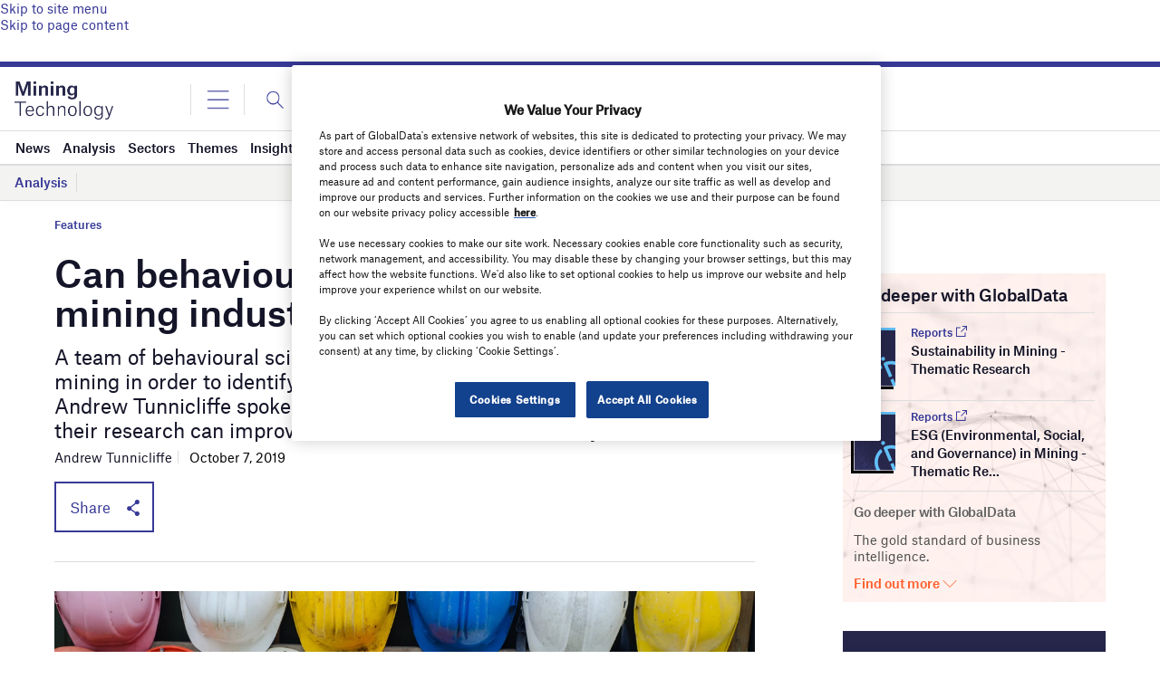

--- FILE ---
content_type: text/html; charset=utf-8
request_url: https://www.google.com/recaptcha/api2/anchor?ar=1&k=6LcqBjQUAAAAAOm0OoVcGhdeuwRaYeG44rfzGqtv&co=aHR0cHM6Ly93d3cubWluaW5nLXRlY2hub2xvZ3kuY29tOjQ0Mw..&hl=en&v=PoyoqOPhxBO7pBk68S4YbpHZ&size=normal&anchor-ms=20000&execute-ms=30000&cb=l9ngvrvyy2r8
body_size: 49197
content:
<!DOCTYPE HTML><html dir="ltr" lang="en"><head><meta http-equiv="Content-Type" content="text/html; charset=UTF-8">
<meta http-equiv="X-UA-Compatible" content="IE=edge">
<title>reCAPTCHA</title>
<style type="text/css">
/* cyrillic-ext */
@font-face {
  font-family: 'Roboto';
  font-style: normal;
  font-weight: 400;
  font-stretch: 100%;
  src: url(//fonts.gstatic.com/s/roboto/v48/KFO7CnqEu92Fr1ME7kSn66aGLdTylUAMa3GUBHMdazTgWw.woff2) format('woff2');
  unicode-range: U+0460-052F, U+1C80-1C8A, U+20B4, U+2DE0-2DFF, U+A640-A69F, U+FE2E-FE2F;
}
/* cyrillic */
@font-face {
  font-family: 'Roboto';
  font-style: normal;
  font-weight: 400;
  font-stretch: 100%;
  src: url(//fonts.gstatic.com/s/roboto/v48/KFO7CnqEu92Fr1ME7kSn66aGLdTylUAMa3iUBHMdazTgWw.woff2) format('woff2');
  unicode-range: U+0301, U+0400-045F, U+0490-0491, U+04B0-04B1, U+2116;
}
/* greek-ext */
@font-face {
  font-family: 'Roboto';
  font-style: normal;
  font-weight: 400;
  font-stretch: 100%;
  src: url(//fonts.gstatic.com/s/roboto/v48/KFO7CnqEu92Fr1ME7kSn66aGLdTylUAMa3CUBHMdazTgWw.woff2) format('woff2');
  unicode-range: U+1F00-1FFF;
}
/* greek */
@font-face {
  font-family: 'Roboto';
  font-style: normal;
  font-weight: 400;
  font-stretch: 100%;
  src: url(//fonts.gstatic.com/s/roboto/v48/KFO7CnqEu92Fr1ME7kSn66aGLdTylUAMa3-UBHMdazTgWw.woff2) format('woff2');
  unicode-range: U+0370-0377, U+037A-037F, U+0384-038A, U+038C, U+038E-03A1, U+03A3-03FF;
}
/* math */
@font-face {
  font-family: 'Roboto';
  font-style: normal;
  font-weight: 400;
  font-stretch: 100%;
  src: url(//fonts.gstatic.com/s/roboto/v48/KFO7CnqEu92Fr1ME7kSn66aGLdTylUAMawCUBHMdazTgWw.woff2) format('woff2');
  unicode-range: U+0302-0303, U+0305, U+0307-0308, U+0310, U+0312, U+0315, U+031A, U+0326-0327, U+032C, U+032F-0330, U+0332-0333, U+0338, U+033A, U+0346, U+034D, U+0391-03A1, U+03A3-03A9, U+03B1-03C9, U+03D1, U+03D5-03D6, U+03F0-03F1, U+03F4-03F5, U+2016-2017, U+2034-2038, U+203C, U+2040, U+2043, U+2047, U+2050, U+2057, U+205F, U+2070-2071, U+2074-208E, U+2090-209C, U+20D0-20DC, U+20E1, U+20E5-20EF, U+2100-2112, U+2114-2115, U+2117-2121, U+2123-214F, U+2190, U+2192, U+2194-21AE, U+21B0-21E5, U+21F1-21F2, U+21F4-2211, U+2213-2214, U+2216-22FF, U+2308-230B, U+2310, U+2319, U+231C-2321, U+2336-237A, U+237C, U+2395, U+239B-23B7, U+23D0, U+23DC-23E1, U+2474-2475, U+25AF, U+25B3, U+25B7, U+25BD, U+25C1, U+25CA, U+25CC, U+25FB, U+266D-266F, U+27C0-27FF, U+2900-2AFF, U+2B0E-2B11, U+2B30-2B4C, U+2BFE, U+3030, U+FF5B, U+FF5D, U+1D400-1D7FF, U+1EE00-1EEFF;
}
/* symbols */
@font-face {
  font-family: 'Roboto';
  font-style: normal;
  font-weight: 400;
  font-stretch: 100%;
  src: url(//fonts.gstatic.com/s/roboto/v48/KFO7CnqEu92Fr1ME7kSn66aGLdTylUAMaxKUBHMdazTgWw.woff2) format('woff2');
  unicode-range: U+0001-000C, U+000E-001F, U+007F-009F, U+20DD-20E0, U+20E2-20E4, U+2150-218F, U+2190, U+2192, U+2194-2199, U+21AF, U+21E6-21F0, U+21F3, U+2218-2219, U+2299, U+22C4-22C6, U+2300-243F, U+2440-244A, U+2460-24FF, U+25A0-27BF, U+2800-28FF, U+2921-2922, U+2981, U+29BF, U+29EB, U+2B00-2BFF, U+4DC0-4DFF, U+FFF9-FFFB, U+10140-1018E, U+10190-1019C, U+101A0, U+101D0-101FD, U+102E0-102FB, U+10E60-10E7E, U+1D2C0-1D2D3, U+1D2E0-1D37F, U+1F000-1F0FF, U+1F100-1F1AD, U+1F1E6-1F1FF, U+1F30D-1F30F, U+1F315, U+1F31C, U+1F31E, U+1F320-1F32C, U+1F336, U+1F378, U+1F37D, U+1F382, U+1F393-1F39F, U+1F3A7-1F3A8, U+1F3AC-1F3AF, U+1F3C2, U+1F3C4-1F3C6, U+1F3CA-1F3CE, U+1F3D4-1F3E0, U+1F3ED, U+1F3F1-1F3F3, U+1F3F5-1F3F7, U+1F408, U+1F415, U+1F41F, U+1F426, U+1F43F, U+1F441-1F442, U+1F444, U+1F446-1F449, U+1F44C-1F44E, U+1F453, U+1F46A, U+1F47D, U+1F4A3, U+1F4B0, U+1F4B3, U+1F4B9, U+1F4BB, U+1F4BF, U+1F4C8-1F4CB, U+1F4D6, U+1F4DA, U+1F4DF, U+1F4E3-1F4E6, U+1F4EA-1F4ED, U+1F4F7, U+1F4F9-1F4FB, U+1F4FD-1F4FE, U+1F503, U+1F507-1F50B, U+1F50D, U+1F512-1F513, U+1F53E-1F54A, U+1F54F-1F5FA, U+1F610, U+1F650-1F67F, U+1F687, U+1F68D, U+1F691, U+1F694, U+1F698, U+1F6AD, U+1F6B2, U+1F6B9-1F6BA, U+1F6BC, U+1F6C6-1F6CF, U+1F6D3-1F6D7, U+1F6E0-1F6EA, U+1F6F0-1F6F3, U+1F6F7-1F6FC, U+1F700-1F7FF, U+1F800-1F80B, U+1F810-1F847, U+1F850-1F859, U+1F860-1F887, U+1F890-1F8AD, U+1F8B0-1F8BB, U+1F8C0-1F8C1, U+1F900-1F90B, U+1F93B, U+1F946, U+1F984, U+1F996, U+1F9E9, U+1FA00-1FA6F, U+1FA70-1FA7C, U+1FA80-1FA89, U+1FA8F-1FAC6, U+1FACE-1FADC, U+1FADF-1FAE9, U+1FAF0-1FAF8, U+1FB00-1FBFF;
}
/* vietnamese */
@font-face {
  font-family: 'Roboto';
  font-style: normal;
  font-weight: 400;
  font-stretch: 100%;
  src: url(//fonts.gstatic.com/s/roboto/v48/KFO7CnqEu92Fr1ME7kSn66aGLdTylUAMa3OUBHMdazTgWw.woff2) format('woff2');
  unicode-range: U+0102-0103, U+0110-0111, U+0128-0129, U+0168-0169, U+01A0-01A1, U+01AF-01B0, U+0300-0301, U+0303-0304, U+0308-0309, U+0323, U+0329, U+1EA0-1EF9, U+20AB;
}
/* latin-ext */
@font-face {
  font-family: 'Roboto';
  font-style: normal;
  font-weight: 400;
  font-stretch: 100%;
  src: url(//fonts.gstatic.com/s/roboto/v48/KFO7CnqEu92Fr1ME7kSn66aGLdTylUAMa3KUBHMdazTgWw.woff2) format('woff2');
  unicode-range: U+0100-02BA, U+02BD-02C5, U+02C7-02CC, U+02CE-02D7, U+02DD-02FF, U+0304, U+0308, U+0329, U+1D00-1DBF, U+1E00-1E9F, U+1EF2-1EFF, U+2020, U+20A0-20AB, U+20AD-20C0, U+2113, U+2C60-2C7F, U+A720-A7FF;
}
/* latin */
@font-face {
  font-family: 'Roboto';
  font-style: normal;
  font-weight: 400;
  font-stretch: 100%;
  src: url(//fonts.gstatic.com/s/roboto/v48/KFO7CnqEu92Fr1ME7kSn66aGLdTylUAMa3yUBHMdazQ.woff2) format('woff2');
  unicode-range: U+0000-00FF, U+0131, U+0152-0153, U+02BB-02BC, U+02C6, U+02DA, U+02DC, U+0304, U+0308, U+0329, U+2000-206F, U+20AC, U+2122, U+2191, U+2193, U+2212, U+2215, U+FEFF, U+FFFD;
}
/* cyrillic-ext */
@font-face {
  font-family: 'Roboto';
  font-style: normal;
  font-weight: 500;
  font-stretch: 100%;
  src: url(//fonts.gstatic.com/s/roboto/v48/KFO7CnqEu92Fr1ME7kSn66aGLdTylUAMa3GUBHMdazTgWw.woff2) format('woff2');
  unicode-range: U+0460-052F, U+1C80-1C8A, U+20B4, U+2DE0-2DFF, U+A640-A69F, U+FE2E-FE2F;
}
/* cyrillic */
@font-face {
  font-family: 'Roboto';
  font-style: normal;
  font-weight: 500;
  font-stretch: 100%;
  src: url(//fonts.gstatic.com/s/roboto/v48/KFO7CnqEu92Fr1ME7kSn66aGLdTylUAMa3iUBHMdazTgWw.woff2) format('woff2');
  unicode-range: U+0301, U+0400-045F, U+0490-0491, U+04B0-04B1, U+2116;
}
/* greek-ext */
@font-face {
  font-family: 'Roboto';
  font-style: normal;
  font-weight: 500;
  font-stretch: 100%;
  src: url(//fonts.gstatic.com/s/roboto/v48/KFO7CnqEu92Fr1ME7kSn66aGLdTylUAMa3CUBHMdazTgWw.woff2) format('woff2');
  unicode-range: U+1F00-1FFF;
}
/* greek */
@font-face {
  font-family: 'Roboto';
  font-style: normal;
  font-weight: 500;
  font-stretch: 100%;
  src: url(//fonts.gstatic.com/s/roboto/v48/KFO7CnqEu92Fr1ME7kSn66aGLdTylUAMa3-UBHMdazTgWw.woff2) format('woff2');
  unicode-range: U+0370-0377, U+037A-037F, U+0384-038A, U+038C, U+038E-03A1, U+03A3-03FF;
}
/* math */
@font-face {
  font-family: 'Roboto';
  font-style: normal;
  font-weight: 500;
  font-stretch: 100%;
  src: url(//fonts.gstatic.com/s/roboto/v48/KFO7CnqEu92Fr1ME7kSn66aGLdTylUAMawCUBHMdazTgWw.woff2) format('woff2');
  unicode-range: U+0302-0303, U+0305, U+0307-0308, U+0310, U+0312, U+0315, U+031A, U+0326-0327, U+032C, U+032F-0330, U+0332-0333, U+0338, U+033A, U+0346, U+034D, U+0391-03A1, U+03A3-03A9, U+03B1-03C9, U+03D1, U+03D5-03D6, U+03F0-03F1, U+03F4-03F5, U+2016-2017, U+2034-2038, U+203C, U+2040, U+2043, U+2047, U+2050, U+2057, U+205F, U+2070-2071, U+2074-208E, U+2090-209C, U+20D0-20DC, U+20E1, U+20E5-20EF, U+2100-2112, U+2114-2115, U+2117-2121, U+2123-214F, U+2190, U+2192, U+2194-21AE, U+21B0-21E5, U+21F1-21F2, U+21F4-2211, U+2213-2214, U+2216-22FF, U+2308-230B, U+2310, U+2319, U+231C-2321, U+2336-237A, U+237C, U+2395, U+239B-23B7, U+23D0, U+23DC-23E1, U+2474-2475, U+25AF, U+25B3, U+25B7, U+25BD, U+25C1, U+25CA, U+25CC, U+25FB, U+266D-266F, U+27C0-27FF, U+2900-2AFF, U+2B0E-2B11, U+2B30-2B4C, U+2BFE, U+3030, U+FF5B, U+FF5D, U+1D400-1D7FF, U+1EE00-1EEFF;
}
/* symbols */
@font-face {
  font-family: 'Roboto';
  font-style: normal;
  font-weight: 500;
  font-stretch: 100%;
  src: url(//fonts.gstatic.com/s/roboto/v48/KFO7CnqEu92Fr1ME7kSn66aGLdTylUAMaxKUBHMdazTgWw.woff2) format('woff2');
  unicode-range: U+0001-000C, U+000E-001F, U+007F-009F, U+20DD-20E0, U+20E2-20E4, U+2150-218F, U+2190, U+2192, U+2194-2199, U+21AF, U+21E6-21F0, U+21F3, U+2218-2219, U+2299, U+22C4-22C6, U+2300-243F, U+2440-244A, U+2460-24FF, U+25A0-27BF, U+2800-28FF, U+2921-2922, U+2981, U+29BF, U+29EB, U+2B00-2BFF, U+4DC0-4DFF, U+FFF9-FFFB, U+10140-1018E, U+10190-1019C, U+101A0, U+101D0-101FD, U+102E0-102FB, U+10E60-10E7E, U+1D2C0-1D2D3, U+1D2E0-1D37F, U+1F000-1F0FF, U+1F100-1F1AD, U+1F1E6-1F1FF, U+1F30D-1F30F, U+1F315, U+1F31C, U+1F31E, U+1F320-1F32C, U+1F336, U+1F378, U+1F37D, U+1F382, U+1F393-1F39F, U+1F3A7-1F3A8, U+1F3AC-1F3AF, U+1F3C2, U+1F3C4-1F3C6, U+1F3CA-1F3CE, U+1F3D4-1F3E0, U+1F3ED, U+1F3F1-1F3F3, U+1F3F5-1F3F7, U+1F408, U+1F415, U+1F41F, U+1F426, U+1F43F, U+1F441-1F442, U+1F444, U+1F446-1F449, U+1F44C-1F44E, U+1F453, U+1F46A, U+1F47D, U+1F4A3, U+1F4B0, U+1F4B3, U+1F4B9, U+1F4BB, U+1F4BF, U+1F4C8-1F4CB, U+1F4D6, U+1F4DA, U+1F4DF, U+1F4E3-1F4E6, U+1F4EA-1F4ED, U+1F4F7, U+1F4F9-1F4FB, U+1F4FD-1F4FE, U+1F503, U+1F507-1F50B, U+1F50D, U+1F512-1F513, U+1F53E-1F54A, U+1F54F-1F5FA, U+1F610, U+1F650-1F67F, U+1F687, U+1F68D, U+1F691, U+1F694, U+1F698, U+1F6AD, U+1F6B2, U+1F6B9-1F6BA, U+1F6BC, U+1F6C6-1F6CF, U+1F6D3-1F6D7, U+1F6E0-1F6EA, U+1F6F0-1F6F3, U+1F6F7-1F6FC, U+1F700-1F7FF, U+1F800-1F80B, U+1F810-1F847, U+1F850-1F859, U+1F860-1F887, U+1F890-1F8AD, U+1F8B0-1F8BB, U+1F8C0-1F8C1, U+1F900-1F90B, U+1F93B, U+1F946, U+1F984, U+1F996, U+1F9E9, U+1FA00-1FA6F, U+1FA70-1FA7C, U+1FA80-1FA89, U+1FA8F-1FAC6, U+1FACE-1FADC, U+1FADF-1FAE9, U+1FAF0-1FAF8, U+1FB00-1FBFF;
}
/* vietnamese */
@font-face {
  font-family: 'Roboto';
  font-style: normal;
  font-weight: 500;
  font-stretch: 100%;
  src: url(//fonts.gstatic.com/s/roboto/v48/KFO7CnqEu92Fr1ME7kSn66aGLdTylUAMa3OUBHMdazTgWw.woff2) format('woff2');
  unicode-range: U+0102-0103, U+0110-0111, U+0128-0129, U+0168-0169, U+01A0-01A1, U+01AF-01B0, U+0300-0301, U+0303-0304, U+0308-0309, U+0323, U+0329, U+1EA0-1EF9, U+20AB;
}
/* latin-ext */
@font-face {
  font-family: 'Roboto';
  font-style: normal;
  font-weight: 500;
  font-stretch: 100%;
  src: url(//fonts.gstatic.com/s/roboto/v48/KFO7CnqEu92Fr1ME7kSn66aGLdTylUAMa3KUBHMdazTgWw.woff2) format('woff2');
  unicode-range: U+0100-02BA, U+02BD-02C5, U+02C7-02CC, U+02CE-02D7, U+02DD-02FF, U+0304, U+0308, U+0329, U+1D00-1DBF, U+1E00-1E9F, U+1EF2-1EFF, U+2020, U+20A0-20AB, U+20AD-20C0, U+2113, U+2C60-2C7F, U+A720-A7FF;
}
/* latin */
@font-face {
  font-family: 'Roboto';
  font-style: normal;
  font-weight: 500;
  font-stretch: 100%;
  src: url(//fonts.gstatic.com/s/roboto/v48/KFO7CnqEu92Fr1ME7kSn66aGLdTylUAMa3yUBHMdazQ.woff2) format('woff2');
  unicode-range: U+0000-00FF, U+0131, U+0152-0153, U+02BB-02BC, U+02C6, U+02DA, U+02DC, U+0304, U+0308, U+0329, U+2000-206F, U+20AC, U+2122, U+2191, U+2193, U+2212, U+2215, U+FEFF, U+FFFD;
}
/* cyrillic-ext */
@font-face {
  font-family: 'Roboto';
  font-style: normal;
  font-weight: 900;
  font-stretch: 100%;
  src: url(//fonts.gstatic.com/s/roboto/v48/KFO7CnqEu92Fr1ME7kSn66aGLdTylUAMa3GUBHMdazTgWw.woff2) format('woff2');
  unicode-range: U+0460-052F, U+1C80-1C8A, U+20B4, U+2DE0-2DFF, U+A640-A69F, U+FE2E-FE2F;
}
/* cyrillic */
@font-face {
  font-family: 'Roboto';
  font-style: normal;
  font-weight: 900;
  font-stretch: 100%;
  src: url(//fonts.gstatic.com/s/roboto/v48/KFO7CnqEu92Fr1ME7kSn66aGLdTylUAMa3iUBHMdazTgWw.woff2) format('woff2');
  unicode-range: U+0301, U+0400-045F, U+0490-0491, U+04B0-04B1, U+2116;
}
/* greek-ext */
@font-face {
  font-family: 'Roboto';
  font-style: normal;
  font-weight: 900;
  font-stretch: 100%;
  src: url(//fonts.gstatic.com/s/roboto/v48/KFO7CnqEu92Fr1ME7kSn66aGLdTylUAMa3CUBHMdazTgWw.woff2) format('woff2');
  unicode-range: U+1F00-1FFF;
}
/* greek */
@font-face {
  font-family: 'Roboto';
  font-style: normal;
  font-weight: 900;
  font-stretch: 100%;
  src: url(//fonts.gstatic.com/s/roboto/v48/KFO7CnqEu92Fr1ME7kSn66aGLdTylUAMa3-UBHMdazTgWw.woff2) format('woff2');
  unicode-range: U+0370-0377, U+037A-037F, U+0384-038A, U+038C, U+038E-03A1, U+03A3-03FF;
}
/* math */
@font-face {
  font-family: 'Roboto';
  font-style: normal;
  font-weight: 900;
  font-stretch: 100%;
  src: url(//fonts.gstatic.com/s/roboto/v48/KFO7CnqEu92Fr1ME7kSn66aGLdTylUAMawCUBHMdazTgWw.woff2) format('woff2');
  unicode-range: U+0302-0303, U+0305, U+0307-0308, U+0310, U+0312, U+0315, U+031A, U+0326-0327, U+032C, U+032F-0330, U+0332-0333, U+0338, U+033A, U+0346, U+034D, U+0391-03A1, U+03A3-03A9, U+03B1-03C9, U+03D1, U+03D5-03D6, U+03F0-03F1, U+03F4-03F5, U+2016-2017, U+2034-2038, U+203C, U+2040, U+2043, U+2047, U+2050, U+2057, U+205F, U+2070-2071, U+2074-208E, U+2090-209C, U+20D0-20DC, U+20E1, U+20E5-20EF, U+2100-2112, U+2114-2115, U+2117-2121, U+2123-214F, U+2190, U+2192, U+2194-21AE, U+21B0-21E5, U+21F1-21F2, U+21F4-2211, U+2213-2214, U+2216-22FF, U+2308-230B, U+2310, U+2319, U+231C-2321, U+2336-237A, U+237C, U+2395, U+239B-23B7, U+23D0, U+23DC-23E1, U+2474-2475, U+25AF, U+25B3, U+25B7, U+25BD, U+25C1, U+25CA, U+25CC, U+25FB, U+266D-266F, U+27C0-27FF, U+2900-2AFF, U+2B0E-2B11, U+2B30-2B4C, U+2BFE, U+3030, U+FF5B, U+FF5D, U+1D400-1D7FF, U+1EE00-1EEFF;
}
/* symbols */
@font-face {
  font-family: 'Roboto';
  font-style: normal;
  font-weight: 900;
  font-stretch: 100%;
  src: url(//fonts.gstatic.com/s/roboto/v48/KFO7CnqEu92Fr1ME7kSn66aGLdTylUAMaxKUBHMdazTgWw.woff2) format('woff2');
  unicode-range: U+0001-000C, U+000E-001F, U+007F-009F, U+20DD-20E0, U+20E2-20E4, U+2150-218F, U+2190, U+2192, U+2194-2199, U+21AF, U+21E6-21F0, U+21F3, U+2218-2219, U+2299, U+22C4-22C6, U+2300-243F, U+2440-244A, U+2460-24FF, U+25A0-27BF, U+2800-28FF, U+2921-2922, U+2981, U+29BF, U+29EB, U+2B00-2BFF, U+4DC0-4DFF, U+FFF9-FFFB, U+10140-1018E, U+10190-1019C, U+101A0, U+101D0-101FD, U+102E0-102FB, U+10E60-10E7E, U+1D2C0-1D2D3, U+1D2E0-1D37F, U+1F000-1F0FF, U+1F100-1F1AD, U+1F1E6-1F1FF, U+1F30D-1F30F, U+1F315, U+1F31C, U+1F31E, U+1F320-1F32C, U+1F336, U+1F378, U+1F37D, U+1F382, U+1F393-1F39F, U+1F3A7-1F3A8, U+1F3AC-1F3AF, U+1F3C2, U+1F3C4-1F3C6, U+1F3CA-1F3CE, U+1F3D4-1F3E0, U+1F3ED, U+1F3F1-1F3F3, U+1F3F5-1F3F7, U+1F408, U+1F415, U+1F41F, U+1F426, U+1F43F, U+1F441-1F442, U+1F444, U+1F446-1F449, U+1F44C-1F44E, U+1F453, U+1F46A, U+1F47D, U+1F4A3, U+1F4B0, U+1F4B3, U+1F4B9, U+1F4BB, U+1F4BF, U+1F4C8-1F4CB, U+1F4D6, U+1F4DA, U+1F4DF, U+1F4E3-1F4E6, U+1F4EA-1F4ED, U+1F4F7, U+1F4F9-1F4FB, U+1F4FD-1F4FE, U+1F503, U+1F507-1F50B, U+1F50D, U+1F512-1F513, U+1F53E-1F54A, U+1F54F-1F5FA, U+1F610, U+1F650-1F67F, U+1F687, U+1F68D, U+1F691, U+1F694, U+1F698, U+1F6AD, U+1F6B2, U+1F6B9-1F6BA, U+1F6BC, U+1F6C6-1F6CF, U+1F6D3-1F6D7, U+1F6E0-1F6EA, U+1F6F0-1F6F3, U+1F6F7-1F6FC, U+1F700-1F7FF, U+1F800-1F80B, U+1F810-1F847, U+1F850-1F859, U+1F860-1F887, U+1F890-1F8AD, U+1F8B0-1F8BB, U+1F8C0-1F8C1, U+1F900-1F90B, U+1F93B, U+1F946, U+1F984, U+1F996, U+1F9E9, U+1FA00-1FA6F, U+1FA70-1FA7C, U+1FA80-1FA89, U+1FA8F-1FAC6, U+1FACE-1FADC, U+1FADF-1FAE9, U+1FAF0-1FAF8, U+1FB00-1FBFF;
}
/* vietnamese */
@font-face {
  font-family: 'Roboto';
  font-style: normal;
  font-weight: 900;
  font-stretch: 100%;
  src: url(//fonts.gstatic.com/s/roboto/v48/KFO7CnqEu92Fr1ME7kSn66aGLdTylUAMa3OUBHMdazTgWw.woff2) format('woff2');
  unicode-range: U+0102-0103, U+0110-0111, U+0128-0129, U+0168-0169, U+01A0-01A1, U+01AF-01B0, U+0300-0301, U+0303-0304, U+0308-0309, U+0323, U+0329, U+1EA0-1EF9, U+20AB;
}
/* latin-ext */
@font-face {
  font-family: 'Roboto';
  font-style: normal;
  font-weight: 900;
  font-stretch: 100%;
  src: url(//fonts.gstatic.com/s/roboto/v48/KFO7CnqEu92Fr1ME7kSn66aGLdTylUAMa3KUBHMdazTgWw.woff2) format('woff2');
  unicode-range: U+0100-02BA, U+02BD-02C5, U+02C7-02CC, U+02CE-02D7, U+02DD-02FF, U+0304, U+0308, U+0329, U+1D00-1DBF, U+1E00-1E9F, U+1EF2-1EFF, U+2020, U+20A0-20AB, U+20AD-20C0, U+2113, U+2C60-2C7F, U+A720-A7FF;
}
/* latin */
@font-face {
  font-family: 'Roboto';
  font-style: normal;
  font-weight: 900;
  font-stretch: 100%;
  src: url(//fonts.gstatic.com/s/roboto/v48/KFO7CnqEu92Fr1ME7kSn66aGLdTylUAMa3yUBHMdazQ.woff2) format('woff2');
  unicode-range: U+0000-00FF, U+0131, U+0152-0153, U+02BB-02BC, U+02C6, U+02DA, U+02DC, U+0304, U+0308, U+0329, U+2000-206F, U+20AC, U+2122, U+2191, U+2193, U+2212, U+2215, U+FEFF, U+FFFD;
}

</style>
<link rel="stylesheet" type="text/css" href="https://www.gstatic.com/recaptcha/releases/PoyoqOPhxBO7pBk68S4YbpHZ/styles__ltr.css">
<script nonce="A-njK1k6cth8CtwWqF5uiw" type="text/javascript">window['__recaptcha_api'] = 'https://www.google.com/recaptcha/api2/';</script>
<script type="text/javascript" src="https://www.gstatic.com/recaptcha/releases/PoyoqOPhxBO7pBk68S4YbpHZ/recaptcha__en.js" nonce="A-njK1k6cth8CtwWqF5uiw">
      
    </script></head>
<body><div id="rc-anchor-alert" class="rc-anchor-alert"></div>
<input type="hidden" id="recaptcha-token" value="[base64]">
<script type="text/javascript" nonce="A-njK1k6cth8CtwWqF5uiw">
      recaptcha.anchor.Main.init("[\x22ainput\x22,[\x22bgdata\x22,\x22\x22,\[base64]/[base64]/[base64]/KE4oMTI0LHYsdi5HKSxMWihsLHYpKTpOKDEyNCx2LGwpLFYpLHYpLFQpKSxGKDE3MSx2KX0scjc9ZnVuY3Rpb24obCl7cmV0dXJuIGx9LEM9ZnVuY3Rpb24obCxWLHYpe04odixsLFYpLFZbYWtdPTI3OTZ9LG49ZnVuY3Rpb24obCxWKXtWLlg9KChWLlg/[base64]/[base64]/[base64]/[base64]/[base64]/[base64]/[base64]/[base64]/[base64]/[base64]/[base64]\\u003d\x22,\[base64]\\u003d\x22,\x22HnFSBsONGMKQXMKlwopawpdVWcOmC2FvwoXCmcO6wp/DojhtW33CmyNpOsKJT3nCj1fDi27CuMK8R8Osw4/CjcOYTcO/e2PCmMOWwrRfw74IaMOFwr/DuDXCksKNcAFrwp4Bwr3CqSbDrijChzEfwrNHOQ/CrcOfwqrDtMKedsOiwqbCtgDDliJ9bATCvhsQa1pwwrjCn8OEJMKyw4wcw7nCpFPCtMORLX7Cq8OGwr/Ctlgnw695wrPCsmHDtMORwqI6wpgyBibDpDfCm8KUw7sgw5TCqsKXwr7ChcKOCBg2wqnDlgJhF0PCv8K9HMOCIsKhwohGWMK0B8KTwr8ECXphED5+wp7DolvCu2QMBsOVdmHDtcKiOkDCl8KoKcOgw71pHE/CohRseDPDuHBkwrZKwofDr0omw5QUGMKhTl4KNcOXw4QrwohMWiBeGMO/w6E1WMK9R8K1ZcO4awnCpsOtw6BQw6zDnsO6w6/[base64]/DncKoL8KnAhtaGkrDm3kSwrHCoMK0w5rCusO+wrTDjSnCnGLDvVrDkTfDtcKkRMKSwrcSwq5pUUtrwqDCg1tfw6gTFEZsw7JvG8KFGRrCv15rwqM0asKAE8KywrQ7w6HDv8O4dcOOMcOQCEMqw7/Ds8KpWVV4Z8KAwqEPwo/DvyDDlH/[base64]/[base64]/DlSfCiWpQw4jCocKxw7hnEWkIEsONLGLCr8OlwqrDuWJfasO+eBTDqkVtw5nCtsKxQzzCuFV1w4LCrjXCrDAILWrCsD8GNSQ9FcKkw6XDogfDl8OBeDotwqpLwrHClW5ZPcKtNibDinUlw5XCm38ha8O0w7LCpCZiXhHCj8KjD2xUVy/[base64]/[base64]/CiU07HMO6VcKxaGR6WWsMwpQswqXCjMKeVTgyIsKAwqvDhcOhJ8O7wprCnsKKN0bDlG1rw5QGLwBzwoJawrjDvMOnJcK/XAEPSsKYwow4RkMTdVTDlcOKw60Pw5PDqSDCmBorUnp/wqZnwq7DosO1wqI9wpTCgh/CrsO7I8OIw4vDl8O4YD3CpBDDqsOFw68yQjJEw5l/[base64]/[base64]/Cqzd+LsOjdsKRFcOeCsOedW7Doi55w7vCshbDonJHa8Kfw6kJwrrCp8OzWsOIC1DDmsOGTsKjdMKKw7rCucKvFRxTbcO0w5HCn3nCjGAiwpgsR8KCw4fDt8OlRjcTR8Omw67DrH88W8Krw6nChXnCq8OUw75+J2J/wrjDu0nCnsO1w5Y3wozDtMKcwpbClEZDXDbCn8KSDcK5wpbCsMK4wr43w5fCrcK7FG3DgsKPfR7Cv8K1WS3CoyHChMOWYxTCqiDDpcKswpl1F8OFa8KvDMKQIzTDvcO4ScONXsONasK5wq/DocKyVhlfw6vCisOiJxTCr8KCOcKCOsOrwppPwqlCScKow6PDqMOoYMOTOw/CkUfCpMOHwq0Uwqdyw79xw6fCnEHDsS/CoTvCphbDrMOeVMObwonCs8O0w6fDuMOpw63Cl2ISKcOAWyDDtFA3w7jDr3h1w5U/[base64]/w6dJwpA/[base64]/Dh8KLa8K6w6rCjsKyBcO+wqTCj3XDncOEPnzDoVgqPsOhwpTCgcK5Lhhdw7cZwop9M1IaaMOAwrDDicKHw6LCklbCkMObw5FsMzbCv8OqScKCwoPCvzkQwq7DlcO/woUoAsOYwqVKeMK/[base64]/Doj3DksOzwptNw7bDsho2wpQow7DDvzHDi1zDusKPw5jCgDnDjsKPwpvDtMOmwqUYw67CtRZPUFdgwoxgQsKIZ8KXMsKYwr5eXA3CgWfCsS/Dv8KLbm/DhcKhwoHCoTtFw6jCtcOARXbCvFsVcMKkZh/CgGkXAWdvK8OmJ2A6RHvDsEfDrWnDrMKNw7nCq8OBZsOZBGbDi8K1eG53BMKXw7pcNDHDuXJuNsKcw4DDlcOAYcO1w53CnyfDlcK3w5VWworCuiHDp8OxwpdawrUgwqnDvcKfJcKWw4RjwqHDvnrDjjo7w4LDmSPDoCHCvsORFMOHZ8OzBEBnwqFTw5gUwr/DmjRrcCMMwq9tCsKzK2EbwpLCmmABBDjCscOua8O2wpVFwqjCscOnbsORw6TDosKafiHChcKQfMOEw7XDsW5uwp4ww7bDjMKUflgvwqfDpzYwwp/CmmvDnFJ6UDLCscORw7vDrjoOw5DCh8KQd09vw4LDuwwwwrPCuAo3w7/[base64]/wpt8w55ZNMOeTwFKwoJCw7jCnMOQZHcKw4PCnnVHH8Oiw6jCkMO8wq0PcXHDmcKzXcOyQGDCjA7DhV7CsMKSDAfDsQDCsVXDscKBwpPDj2YUAiglci9YQ8K5fcKowoPChU3DoWNRw6jClmdGEH7DsQ/[base64]/CoMOiQx8ePMO1wo/Ctm/CmQJIwpLDiUNzLcKdLnHCoTXCk8KAAcOcODvDqcOwecKREcKqw5rDkgwcKybDuU8Zwq5lwofDh8KGYsKwCsOXH8O3w6vDscOxwrJ8w7Mnw5rDiELCkRA0eGlnwpkaw7PClk5cdnFtcwtjw7YzWUIOB8KCwqzDnibCgFlWDsK9w6Enw58owr/CucOtwp0Td2PCrsKGVE7CmwVQwqNMwqvCqcKeUcKJw5J2wqLCk2RMJMO9w4XDllDDgRzDq8OGw5RMw6hfKlRywobDqMKmw57Crxx0w5HDp8K+woF/[base64]/CrAQTw4TDn8O1BcKuC1Mmw4HDlj1hByJcwqscwqEubcKFScKPRR/ClsKCYCHDisKLXWvDvcKQSQFRAGoUWsKiw4cEGXstwpFYIV3Ck0oHcT5WfiIhazbCtMO9woXCtMKxecOGCGjCnB3Dt8O4V8KVw4TDuisZLhUUw5jDhcOfZ2jDncKxwrVPUcOAwqcEwoPCs1nCrcK9OSJrMXU8YcKYHyciw7jDkC/[base64]/CtX/DpkANUcKgwp3Di1QWNGEVwqTDnmUvwrDDhWweaHlfM8OaRAkBw6XCtz/Cl8KgecO7w7XCtE93wotfUlwrcgLCq8Ohw5FAwpLDnMODJAl9Q8KbdyzCukLDlsKBQW5RHG3CrsKmCzl7WhkTw7M7w5PDhCbDksO2KcOkamnCrMOccQvDjcKHDTBsw4rCl3DDpcOvw6HDhMKkw50dw5jDicKPQSDDnljCj20AwoI/wr/CnzVsw6jChDzCjSJGw5TDtDUZLsOww4/[base64]/DhcK/EcK8wrHCpwhzw7YcIcKQwowIwp9qw5fCssKlLsO3wrQuwp8VG3HDrsOxwoHDjx0Hw4/[base64]/CtQ/DtUY5w6N/[base64]/CgsOHw5xKJDhAwozDr8KceFhjX3LDmcONwojDvjt/MMKpwr7DpsO6woXCoMKENB/DiGbDrMO+I8Oyw6NSXEolZDrDpF5Pwr7DlXd1aMOGwrrCvMO9Ugg0wqorwqHDujvDqHUiwqcXR8KbKR9lwpDDn1/CjgRvfWfDgS9uUsKkPcOawp3DqGgSwr5EdsOmw63CksK/LsKfw4vDtcKiw5puw7kYacKkwpfDu8KDOwRpecKgWMOFPMOkw6Z3RilYwpYlwos0Ww45Gi3DmktbD8KtLl8FZ2sNw7txA8Kdw6TCscOBBhkjwpdnD8KjFsOwwq84LHnCv2sRUcKaZT/[base64]/DrcOkb8Osw5nDnjPDtkBeeynDlTwMPX0Pw5PClxvClALDoXHCl8O4wovDncOqH8OcJMO8wpM2bEpHYMK2w7rCpMK4YMOQKU5YA8OQw7llw6/DokRiwozDu8OywpQXwrJYw7PCti/ChmjDoUXCocKdYMKSWDZWwpXDtVTDmTsLVk3CpTLCi8K6w73DpcOncTlSwqTCg8OqXAnCkcKgw79Rw6kRY8KZN8KPPsO3w48NY8OAw4orwoLChmQOBBBVUsO5wppGbcOnbyd/M1ouD8Kpb8Khw7I+w5MEw5BwIsOZa8OTfcK3DGHCgyxYw6gfw77CmsKrZEhiXcKnw7UWKGbDqXfCv3zDtDhgJxXCtTsXecK8bcKHXVHChMKXwpHChxfDncOPwqdXcA8Mwqxcw7zDvHVLw7vDi2sqfz/CsMKeLDlNw4d2wrccwpLCq1Ffw6rCisO6PQwBQBUcwqFfwpzDuzAbccOaaiwow6XCt8OoXMOONGfCg8O4BcKTwrnDicOHETtjeE4kw7XCoAxMwo3CosOow7vCgsOeAjnDkVJ2UFIUw43DrcKZWh9Ew6/CksKkW1odXMOBLEkfw6IUwodLE8Oiw4xuwrLCuFzChsOfGcKQEH4QJk0mU8O1wq0gC8Ogw6MKwqglYxoMwp3Dqk1LwpTDrnXDvsKfHMKfwoxoY8K+KsOwRMKiwqfDl2hCwr/CocOtw6lrw53Dl8OTw7jCqlDDk8Oiw6snFRHDhsONcTo4C8KJw6c5wqEyWQpAwroYwr1MASvDpgs7Z8KVSMOtDMKvw5wBw4guwr3DukpOQFHDnVE7w75TLn5KHcKMw7PDtjVNOU7CiV7ClsOkEcOQw7DDlsOWRBwBNyUJQk7DpDbClnnDm1o9w5FZwpUvwpd8DR4/[base64]/Cs8KEHcOCCVNAwrVHw54JU1QlwrF/wqTClxcow4tXcsOWwpXDu8O7woxYUcOPSihpwqQ0ccO8w6bDpSHDjkwNMj9HwpY5wpvDh8K6w4PDi8Kjw6XClcKrVMOswrDDnEQdIMK8QcK+wqVcwozDpcOwUG3Dh8OMCiDCmsOiB8OuBCx5w4bCkybDiGbDmsKfw5/DlcK9Vl5gIMOKw45bRwhQw4HDsn8zUMKPw53CmMKAFUfDhTltAz/CuxjDscKBwoDCoSLCq8KBw7HCumzCjjLDp2QuQMK1D2I4BnLDjTh5enEewq3CssO6EVdHdjnDssOdwoA1MiceXVvCu8OfwpjDmMKEw77CthTDlsKQw4bCmXR6wp3Dk8OGwrjCscKoflvDgsOewq5/w755wrTDlcO9wptbw4h8Li1eD8OzNH7Dt2DCqMOeVcKiF8KUw5LDl8OiKsKyw4tSQcKpDFLCgXwzw6I0B8OVWMKRKBQBw4ZXGsKUKTPDhsKbKDzDp8KNN8O7bUDCinRgOgjDgjjCjHdYcMOSVE9Aw7fDmSDCisOjwrciw7xswrLDhcOIw6xCdyzDhMOuwrbDq0/DiMK2QMKkw7bDkmTCjUbDn8O0w47Dsz1sAMKlKHjCpBrDsMO/w6zCmBEkXVbCjz7DusObVcKywrnCojXCkVjCsy5Qw7rCvcKab2rCox00cBPDmcK6c8KqEGzCuT/DkcKmQsKvAMO/w5zDm3MTw6bDo8KfKi8yw77DvQ/[base64]/FMOVwrzCgy3CtTTCpsKIZHgke33DgGNKLsKFXBYVL8KnF8O0Um4HAjteUsK7wqY1w49qw73DjMK8JsOcwqAQw5/[base64]/wrbCu8O2EUE8woPDk0rDlDDDt2nCr3YRwo9Sw71Zw5MoGH9ERlknEMKtNMKZwqpVw4XCh18wDQElwoTCvMOmLcKEaBQ4w7vDqMK/w5rChcOrw54Cwr/DisOpPsOnw5bDs8OcNQkKw5TDl3fDgz3DvkTClQ/Drm3DmXweAnwbwoB3wpvDoVY4wprCpsO4woLDmsO0wqQbwqsLGMOrwrZAL3gBw7p4HMOPwqFgw7MwFWUVw7ZZJi7CmMO6ZD1MwqbCozfDtMKTw5LCrsK5w6jCmMO9PcKEBsKPwr9hdTtJE3/CisKLRsOGccKULMKvwrfDkxvChSPDlVFESVNzGsKwVSrCrxXDiVPDhsO5HcOcMsOAwoQSSHDDtcO7w4LDocOeBcK1wqNXw4jDnl/CrgxDLXV+wrPDtcOmw73CnsOZwpU4w4JNKsKUGQbCpcK1w6IXwq/CvmrCi3Yzw5TDkF5tfMKYw5DCnkVRwrcuO8Kxw7tGLCFTUhdMSMK0YnEcbcObwrxXYVtjw71UwozCusKGUMOtw5LDizLDgsKHMMKzwrZRQMK8w4ZZwr0fYMKWfsOoEmnCjDjCiWjCscKkO8OZwoxeJ8KEw6EEEMODMcOeHi/DvsOeKQbCrRfDtcKnbyDCtxtKwpZZworCgMKPZl/DocKNwph4w7DCgSjDpgHCgMK5BjA8UMKiXcKBwqzDjsKjd8OGURpGLCU2wqzCj2DCocOOwq/CucOZcMKiTSTCiQFfwp7CvcODwo/DqsKYGyjCvmUuwpzCh8Kqw7x6WBfChiAEw6FnwqfDmCB/GMO6RQnDjcK7wq1RUC9fRcKSwrwLw7zDjcOzwpc/wpPDpSw0w6ZUDsO7fMOcwqVTwqzDu8Kuwp7CukRpCyjDmntdPsKRw7XDjkMBFsO7McKQw7rCgUN6LhzDrsKVIj/CnxIMA8Onw4HDosKwbEXDo0zCk8KMC8OrH0LDgMOFdcOhwrzDvjxuwonCvMKASsOXZMOvwo7CmiwVbwzDlg3ChThZw4AJw7jClMKqNMKPRsK6wqNmPSpXwpDCpMKCw5LDocO8w6sGNR9KLsOjLcOKwpN/bUlfwot8w5vDvsKbw490wrDDmAskwrDCukAZw6/Dn8OKC17DvMOwwqRhw5TDkxfCjFXDucKaw69Jwr/Cqm7Do8Oxw4sJVsKXZizDm8KOw5dHIcKSM8KDwo5cw4wGIcOowrNDwo8tNxbCoxoSwrh0d2fCgB1uNCjCsw3CkmpRwpJUw5XDnlRKYcO5RcKkHhnCucOJwrXCg1Ncwr/[base64]/woPCoF17wrHDpxjCo2zCmhbDmMK6w5txw4zCtsKRCDDCpXfCmzdPDWTDgMO7wrLChsOSMsKvw5NkwrPDqT8Vw5/Clj1/TsKRwoPCpMK9H8KWwrI4woPCgcOfesOAwoPDuDHCmMOKEnhDKwFYw6jCkDbCtcKawoVww4XCqsKhwrbCucKqw5AaJT0dwq83wqA3JA8JXcKOfEvCkT1TV8ORwogyw6lzwq/CuADClsKSDl3Cm8Kjw7phw6kIGsOtw6PClSl3B8K0woZDclXCgSRRw7HDkhPDj8KpB8KkW8KYH8Kdw4okwo7CnMOIBMKNwpPCrsOjUmERwro2wqfDv8OzYMObwoJtwrDDtcKOwpMiekPCuMKaecK2MsORcn5Zw5wofV0Fw6nDksOhwrw6TsKcMsKJMcKnwpbCpH/CuSAgw77DtMO9w4LDtzrCpnYrw6cDakHCrwZaSMKew5Z/w4PDv8K0Zy4yCMOVB8OOwoTDnsKYw6/CjsOuJwzDtcOjY8OQw4XDnhLCpMKvIhpEw5BPwqrCuMK/wrwpEcK8NFHDgsKFwpfCsGXDnsOdRMOuwq5cMQAtDDNLNj15wpnDmMK0f0dpw7rCliMAwpwwEsKuw5zCo8K2w4fCs1gwVwgoKRp/[base64]/[base64]/CicO5wpZuH8K0w7U0OThzwpxvE8OyE8OHw6oxX8OrOBIiw4zCusOZwp8pw4rDv8KYW37Cg1DDqnFXHMOVw5QtwpbDqAw4Y0wKGDoPwrgAHmNcf8O/[base64]/MsObw6dSw5vDqj86I0o4PcO8OXTClcOPw7g8ZMORwoszFHgTw4LDncOWwqLCtcKoLcKywoQDVcKfwq/DmkrDvMOdTMK5wp0mw6PDtmUWY0PDlsK5DkUwF8KVARN0MijDlgnCssOXw7LDgSooYA03D3nCm8KHUMOzfAotw4wFccO8wqplDsOrRMO3wpRKMkFXwr7DqMOcaDnDl8KIw7N7wpfDocKTwrLCoBvDtMOPwr9gKcKTRlbCjcOYwpjDlEdVX8Orw4Ypw4TDkTkKwo/DvcOyw6LCncKiw5M9wp7Cv8OkwqpEOzR8J3A4KyjCrihIBzcpfCtRwqUyw4FcZ8OHw5kvHz/[base64]/DgMKaLEHDvMKtJmgxesKICCgYTcOyPHzDucK3w79Iw5jDlsK0wr5uwpMiwo7DlEbDsHrDrMKuLcKpLT/CtsKRMWnCncKdCMOBw4YRw71cd04Hw4Z/[base64]/eyRFRcKgeihTJVVCK8KpaHDDgwnDnAQtV2jCh2kUw6lVwp4Pw7XCscKww7DCjMKkf8KSK1zDtlzDvhJxPsKRUcKkVHEjw6/DqQJBecKew71Xwq41wqkdw600w5fDj8KcM8KBecKhZ3Q2w7dVwpgZwqfDrlZ/[base64]/UDsdG8OXaMObLlAFwo5BVsOIwqDDsRVpWQ3Cg8KWwo96KMKJSl3Dr8KnCUZpwqpMw4bDkkHCvldVKy3CiMKuCMKHwpUec1B/[base64]/DrFdUdEzCl28OwrrDm2rDp8Orbm7DuWxZwrV8LkDCn8Kvw5Jlw5vCuC0tBQM3wrcYecOoNXDCnMOpw6UVVsKcGcK5w5NewqtWwqFYwrLChsKeDGPCpATCjsOBcMKew4M8w6jCi8OQw5DDnQ/Cg0fDuyF0HcK9wqsnwq4Zw4wYUMO1QcOqwr/ClcOoUTPCtU7DpsOGw6PCqSfCqMK6wptQwopewqFiwoJNcsO9XnjCjMOQXE5VCMKew6lZeFI/[base64]/DqXfCksKHw4PCncKhwpnCgsObwrBBw7rCl3zDvS06wpfDkQDDhsOmLARNdgXDp0HCji0UG1l9w4HChMKjwp7Dq8KvAsOqLhgkw7JXw5xmw7TDksKaw799DcObT0kgOcOTw5E/[base64]/[base64]/ZsO9fMOTw4fCpWlhwpTCggbCtMK+CRvDn1IrDsKjeMOewoTDuhgMeMOzM8Kfw4NncsOSbgIVfSrCpRYpwqPDvcO/wrRswp4EF1tmHhLCmVfCpMKWw6UlU3VewrfDhy/DhHZ7QVcucsO3wqhqAyd0HcObw5DDg8OAXsKlw750Bh8HF8Oow5YlBMKnw7zDpcO6PcOFfgZ/wq7Dl1XDiMK/ISbCnMO2d24lw5rDrCLDkEPDliAkwpVHw50mw4l6w6fCvwjClHDDhBYFwqE2wrgKw5TDhsK4wq7CgcKiBVnDpcOrYjYEwrJMwphmw5JRw6UULUpbw47DqcKSw4jCu8KkwrRLX0l0wrJ9fHTCsMO+wp/ClMKMwqQfw5YXG14UBjMtZlJRw7B/wpbCgcK8wrjCjSDDr8Kbw4nDs3plw7VMw4d3w5PDiQTDrMKKw6HCnsOYw6PCujNiZsKMbcK2w7J8eMK/wrzDtcONCcOiSsOAwpnCrHsrw59sw6LCncKjcMOyUkXCp8Ocwrdhw7/Dh8OYw7XDqmI8w5nDiMO7wogLwq7CmnZIwqxsJ8OrwofDisK9FzLDoMOKwoVabcOJV8OFwojDrVrDjAcawq/DmCVYw513SMKfwrFeSMK7eMKaXmx2w4M1UMOJQ8O0LcKpcMOEYMKBWx4TwrtMwpjCiMOAwoDCq8O5KMOrYsKjSMKkwpvDhiYyD8K3J8KDEcKIw5IZw7bDi0/CizFXwrx8dWrDrllVBGTChsKsw4EqwqMhDcOjesKJw43CmMKdNx/[base64]/[base64]/TMO7wr58wrhowpzCsQbDqWwVIyl4w6HCrcOUJFstwoTDv8Oxw7vCq8OcfAvCtMKEQ07CoTPDhHXDtMOgw77Csy1zw6wYUhRQBsKRPWfDo1g6Q0zDpsKWwoHDssK4ZzTDuMKBw45vBcKdw7nDt8OGw4jCqMKfWMOXwrtww7c5wpXClcKuwr7DiMKxwo/CjMKTw5HCvXRlSzLDlcORAsKHPUllwqIjwrrChsK5w7XDiz7CvsKRwoPCnS9UJWUjA37Cm1PDqsO2w55swqE/[base64]/DkMKIwq0iw4VdcAXDvsOzw6/DsBEYw5fCjy3DvcOPJnV+w6BqaMOgw5JsLMOidsKrRMKPwq3CusO3wo1QY8KFwqooVB3CuxpQGGnDklpDOsKHQ8O3fAlow51dwoTDv8OEc8O3w5HDiMOvYcO1IcOce8Omwr/DlkrDiiAvfEgswrXCgcKcK8KBw7bDmMKZMEpCaUVGZ8O2b0vChcOSdVHCtVIFYsOfwqjDoMOTw4B1W8KpUMKawo8xwq8NeTfDucOgw5jDmsOrUgECw7F2w5XCvMKbSsKGNMOrY8KnYcKSaVJSwro/fVk5LhLCiFlDw77DggtswplLOzlcbMOtG8ORwphyAcKqCEIYwrE6MsOOw6E1NcOtwpNRw6kSKhjCscOuw5xzEcK6w5R/HsOcSTjDgEDCoGLDhybCpivCgXhYSsOhf8OEw4kYOzAbEMK2wpTCiSoSWcKUw7s2IsK0NsOCwrUtwqYrwootw6/DkmfClMOWZ8KKGcOWGSbDtcKvwrFiA2LCgWtfw4htw6bDsywGw6AxHE1MbB7CuioIWMKFAMKQwrVyRcO7w5fCpsOqwrxyBSjCrsKww4TDs8KuBMK/Lz89FU8/w7cfw58/[base64]/[base64]/NsK0IcOTw5LCjAU2QcOMw4HCicK0w4XCjSJzw48jFMOow6ZBXFHDvBUMPG1Fw4g8wqEzXMO5OxRZa8KTU0TDkFc5RsO9w7wyw4vCtsOCbcK6w7HDocKgwq8XMBnCmMKkwoTCimDCgHYqw4k8w7Bxw6bDpC/CqsO4BcOpwrEHPsKJeMKswqJoA8OFwrdEw77DmcKpw4XCmRXCjF1LccO/w58aIi3CksKMV8KzUMOEcAcTLUnCg8O2USQ+Y8OMQ8KUw4VrK3/DjnwNJhFewqNTw4wTWMKFf8OkwrLDjh3CgB5dRnPDmxnDosKhJsKwbwY/w4UneibCok97wp5hw4zDgcKNGFXCmE7DnsObaMKVa8Opw79pQsOWPMK3LU3DoSEFLsOJwqHCtiwYw6nDmMOrcsK6esKSBVdzw792w4Vdw7cHZA8gfWjCkw/CksOnJhJGw5rCi8Oew7PCgjYEwpMxwpnDs0/DlwYUw5rCqcOpDsK6CcOww6k3OsK/wq5OwrbCgsKJMUcZWMKpHsKgw6nCkiEkwoRuwqzCuSvCn1d7R8O0w7YRwq1xXEDDicK5YxrDn2cWQMKrCGLDilzCr3bDkTMRH8KaL8O2w4bCp8K0wp7Dk8KER8OYw43Cjm7CjEXDswQmwqV3w6E+wpJ6IsOXw6rClMOSXMK+wo/CqnPDhsKsLsOtwqjCjsOLwoHCisK6w6x4wqoKw6YkQm7Cn1HDqlIaDMKufMOXPMKpw7/Dg1k/w7xPSCzCoyJew4cuBiTDhsKnwo7CvMKFwpXDkxFbw6jCkcOIDMOCw74Dw6w1NsOgw6VtIsO0wqfDr3jDjsK2wpXCrFJpLsOBw55XEjbDnsKbLUPDisKPHHBZSgnDkHjCs0wzw5oGUsKGUMOHw4/ClsKpMVTDu8OHw5LCnMKFw4VWw5FEb8KywozDi8OAw7XDnHHDpMKbIT0oV3vDs8K+wqQqQ2AmwqDDukRGesKuw6M1S8KrWlHCuDDCkzvDpU4JKwbDrMOzwqJiLMOnHBzCisKQNW16wr7DtsObwq/Dr0fDp19Tw40KasK8JsOmXiQMwq/DtAXDiMO3A07DjnNjwoXDvMKYwo4oOMOMTEPCscKWHGrClkdcQMKkDMKbwo/DlcKzOsKOLcOXLCJHwrPClcKawobDvMKDIHvDq8O5w5xpLMKWw7bCtMO2w5tMJxHCp8K8NyMvegrDmsORw7DCi8KfQFIPV8OFAsOTwqwCwoNCQ3/Dq8KxwqAJworCsHTDunvDqMKMQsKtZzA+AsKAwpN6wqvCgBXDlMO2W8OrWBbDisKpfsKhw4x8XDMrH0VqGMOefnvCqMOkZcOxw6jDnMOBP8Ohw5U9wqDCgcKew5gaw5EKPcOoMid6w6EcHMOow7JvwrsfwqvDh8KZwpbCjgXCgcKiSsK9bHdjUH9zXcOWVMOtw415w7/DocKRwqXCmsKEw4vCnW5zQFEeKjECVw5nw5bCpcKfCMOPcxPCpiHDqsOFwqvCujrDusK/wpVNCEbDo1Azw5JHJsOwwrgkwos2bnzDkMKfUcO6wrhzcgY+w4nCscOpRQ/CmMKkw57DulXDgMKcJ2AbwpFQw506RsOTwrdHZA7CmT5Uw68HScOUV3rCmx/CiTHCg3IAGcO0HMKRcsKvCsOsccODw68+P01aEBDCnMOISBrDv8Kcw5nDkVfCocODw70uXAzCsUvCu1Mjwol/JMOXYcOWwqU5dEgXEcOuwr1Ef8OtbUTDqR/DiCN2ATc2R8KAwod9JMKrwqN3w6hww6vCpA5Sw5t7BRXDqcK3LcOILDrCojRTQhXDl2nCtsK/WcOpLGUTbX7CpsO+wpHDlzDCqhkwwqPDoXDCucK7w5PDmMKFPMOdw4DDrsKETAc3PsKRw5/DuVppwqvDrULDscKRFVvDt3FVTUcYw6jCsUnCpMK+wpvDsk5swpUBw7NTwrQaXFjDkk3Dr8OIw53DqcKBbcKgXkxnZh7DqMK4My7Do3sjwoTCsHBiw4wNQwd9UikPwrbDu8KMfBBiw4jDkXZ+w5Bcw4PCgsOFJh/DlcKLw4DClUDDqUZ+w5HCvcK1MsKvwq/Dl8OKw6BUwrN6CcO9VsKiH8OSw5jCmcKDw6/CmlDCny3Cr8OtcMKawq3DtcK/VcK/wqR+HhTCoTnDvGV/wr3CsD1GwrTDk8KUCMO8ccKQBjvDrjfClsOvMMKIwpYuw7HDtMKTwrLCrz0ONsO0AGTCm3zCvU7CpFHCuVMZwq0NOcKSw5PDhsOuwpJIYU/CplJfa0fDisOlI8KsUx17w78hcMO1c8OzwrTCkcOKBhbDhsKuwofDtzJmwr7Cu8OiEcOCUMOyMz/CssODbsOQahYtw4kewp3CucOQD8OgHMOuwq/Cr3jChXwiw5LDgQHCsQk9wo/Doiw1w6RIdHIYw7Ytw457IEvDtjnCucKTw6zClUPCnsOgKcOnLmFwDsKlGsOcwrXDt2DDmMKPNMKgbifCkcKTw57Dt8OsJjvCtMOIQMKQwrNmwqDDmsO5wrvChMOWbCfCrUTCmcKkw51GwrbCrMKHLwEnJVtzwp3CmmRRLzDCpls3wrDDqcO6w5tFDMKXw6N/[base64]/[base64]/CgSzCsHLDi18QwpPDkiFHwp/[base64]/[base64]/DtsKoE8O6IsO4wqJYWsOmwrEhw6PCtsOIwr4EwrwOw7XDmAc3bxXDpcOsYcKewp/[base64]/w4/[base64]/woQWw7F+wpfCo8OOwpzDsRJtw5hmw4XDusOIw7XDk8KUezdiwpAyRUdjwpvCpUV9wrtHw5zDhsK/wrZhBVsOc8OIw4tzwrIGaRAISMOCw7ZKUWluODPDnDDDpT4pw6jCn27Dv8OnCUxKXMOpwofDpXDDpjQkKULDlMKywpIYwp5XFsK7w73DuMK5wq7CocOkwp7CqcOnCsORwonCsw/CicKlwp9QR8KGJW90woLDkMOdw5DCnw7DpkxSw6fDlEAawrxuw7XCncKkGy7CgcOjw75WwoXCo0VbWlDCsk/Dq8Opw5vCv8K4UsKaw7d0EMO8w5DDksOrWD/[base64]/[base64]/CmsKNw67CusOoccOfaGgaBHVnLAXDs1kmw4XCgHzCvMOqZQ4SKMKoUBfCpCTCmXvDmcOIOMKYUzXDrcKoO2LCuMOYKMO7NVzDrXLDpQTDiDl/dMKlwo1Vw6LChMKVw53CmHPChRZrDixxLSp4esK3AzB6w5fCssK3Mjg9KsOlKwZkwoTDrcOkwpl7w5PCpFLDtyHCh8KrN3nDh3Z9T3B5Cws3woQ5wo/CpjjChcK2wrrDuXBSw73ChmJUw5XCmhB8fTzCvj3Dp8KBw7Zxw6XCnsOZwqTDk8KJw7wkHDokfcKHf0Zvw4rCmMOQaMOBCsO5R8KQw4/Cu3cSBcOvLsOUwqM5w6DDgRrCtwzCvsKKwprCgSl4GcKDVW53O0bCp8O1wqMUw73ChMKwZHXCrAcBE8OXw754w4YewqogwqPDtMKcc3vDq8K/wrnCllXDkcKCZcOWw69ew57DrijCrcKrKcOGd1F9TcK5wo3DkBNFTcK7OMONwrcnGsKpKA5mE8OBLsOdw6/DkzleABwlw5/DvMKXN3HCvcKMw77DlBrCnHvDkijCkzIvwqLCtsKVw4LDnRQaE01gwpJxOcOXwrkUwpbDiDPDjy/DoF5ddBXCucKhwpTDnsOvS3PChHzCnGLDnwXCu8KJasO+IsOiwo5EK8KDw41/[base64]/DuMKhwrjCjsOYVMKSwoHDrcOkw7lvwooxKzAGw5lkRFUsfj3Dg1nDoMKnAMKRXsOaw44ZKsK6C8Kcw6oSwqDDlsKew5XDqwDDi8OLSsK2TBRLTzPDlMOmO8KXw47DucK+w5F2w5rCqT42W3/CmxVBXlZVZXIXw5IRK8OXwq95JibChjzDlcOjwq8OwrdgO8ORanbDoxIkf8KxfAR1w63CqMKfV8KvBCZWw6xiKmvCosOlWS/DuBxdwrTCnsKhw6R6w5zDhMK8TcOAcnjDiVPCnMOsw5/[base64]/Ci8KQw4vDgisnT28gw6tYwpPDmMKlwrsAFcODwr3Dgwlzw4TCuwDDrifDvcKAw5cjwpgHYHRawoNFPcKpwqUCYHHCrjjCqkRrw5YFwqN9EkbDmwLDocK1wrQ2LsOGwp/CvMOkVwQnw4JGQBo5w4g4EcKgw5lIwrlKwrMnVMKpMMKywpI8Yz53V1XDsw0zHk/Cp8KOFMK2P8OKVsKlBXIxw5keeD3DplnCp8OYwp3DuMOqwqBRBn3DisOcEX7DnS5nJFR0GMKDOMK6YMK3wpDCjWbDmMO/w7fCo0ERMQhNw6rDk8KjL8ORRMKZw4clwqzDkMKSPsKVwrA/[base64]/ClMKcw5R4P8Oaa2diw4jDiw97w6XDnsKGEyLDmMOswoICCk3CsT53wq8pwofCulYrQcONOx9YwqsTIsK9woM+w5heUcOWX8O2w45JUA/[base64]/w4PDjk8VHmPCsiXCkjDChMOiwrDDkDTDhFXDq8K3KH1Bwr3Dn8KxwoXDh8OQDcKHwoI0SwfChxIuw5fDkWoGbcK9dcOhSFLCs8ORHMOdY8OQwptSwo7Dom/CsMKuCsKmPMOnw78XBMOOwrNGwpzDmsKZQEcmLMK7w585BMKrK0nDj8OGwptdS8OIw4HCgj7CqCoywr0Pwqp4e8OaacKLOFbDol5hR8KTwpnDi8KEw4DDsMKbw4LDhivCqn/DmsK5wqrDgcKkw7/[base64]/CowsPw4dBwrUhwofCiV/DjkjDmMOKIsOMwqkTwqjDsMKHw43Dg3tEa8KRIMKbw7PCnsOdEQN0DQXClVYswo/Do0Fww7XCvkbCnHhTwpkXKV/Cs8OWwp4xw6HDjG57WMKnB8KJWsKeVQF9M8KgacOIw6A2WwrDrX3CisOBZ1RGJStLwocBBcKjw7wnw6LCvG1bw4bCjyvDvsO8w6DDox/DvAjDjD9RwoLDsi80XMKJBkzDkWHDusKmwoNmHT1SwpYhLcKRL8OOPT4aLi/CnXnCjMKXB8O6DsOEWm/CusKXYsOYZEvClBPDgsKiKMOXwqPDrTcSUSY/wofDssKBw4bDtMKWw7XCn8K7PQR1w77DhkjDjMOuwpQ8eH/[base64]/DgsOawqZZwpTClMKEFMKkwpsla8O2w5LChzAgLcKzwqIXw5UPwq/[base64]/DrsKdwpLCl0xrw77DjcO1TQ/Cr8OnBATDs8O5MDvCl081w6XCujjDg0Nuw41dOMKNIUtcwrHCpMKXw6rDqsK2w6fDsnxmMMKMwpXCmcKcMEZQwoTDsm1vw6XChU1Gw6fCgcO/NGnCnmnCjsKVfHQqw7vDrsOlwqcLw4rCmsOcwpotw6/CssKqcnZ/U19YLMO7w53DkUkKwqQBB1zDjcOLRMO2TcOKQxY0wpLCiBADwqnCiwXCsMOuw40bP8O5w6ZoOMKaMMKgwpwSw77DiMOWXDnCsMOcw4DDscKNwp7Ch8KoZ2MVw7Qqdl/DkMK6w6TCvsOlw4LDmcOuwoHDn3bDn0FqwqnDnMKABw5UXCfDjhhfw4HCn8OIwqPDl3bCm8Kfw5dtw5LCpsKuw4NDI8Oowq7CnRDDqGfDoH5yUTzCiWUuVDcnwr5teMOuQXwEfhDDjsO8w4Fxw61sw5fDp1nDj2jDqsK/wovCvcKowr5zDcOxd8OxAGRCP8Kmw4rCpD94E1XDmMKFX2/[base64]/DkcOfXcOTaMKKOMKcwqk5BkRlUU/Cqy/CsHx+wqnDtEdYX8KhwqLDk8KDwrxyw5VGw5nDnMKZwoXDhsKQIcKgwozDmMOMwqpYcSrCtsOxwq3CvsOSMG3DpMOdwpjDlcKNIgzDujEswrVKYsKjwqPDvSFFw6B/Q8OjbCQjQnE4w5DDmkQICsOIdMKuEGAkSEFINcKbw5/[base64]/Dt8ORw6A4wonDscOiOlnDglAxw5HDtB48IxvDvMOcw5pfw4/DgkdZBMOEwrljwrXDhsO/w5bDsXRVw5HCscK8w79GwrphX8O8w5fClcO5DMO9D8OvwrvCicKZwq5Bw7TCqMOaw5lyI8OrfMOvAcKaw7/DmnvDgsOJdT/CiAzCv1MSwqLCmcKVCcO1wqkYwp44HlwIwpw5E8KGw6g5ZWc1wr0wwqXDq2jDj8KKCEAww4DDrRZOJsOiwoPDiMOBw6rDoWLDsMKEHDdEwpfDgG5+GcO3woVDwq7CssO8w789w7huwpnCjHNydinCvcO0BS9awr/DvcKVDBp7wqnCj2nCkxgbMg/Dr309PAzCoGrChmdpIG7CnMOIw7LCnhnCrntTHsOSw5ZnEMOgwqdxw4TClsOiawR3wqPDsErChSrCl0jCnQR3ScOPBcKWw6gow57CnwhMw7fDs8KFw5zCv3bCqxQUYw3CiMOowqUjMWsTFsKfw5zCuSLDsBcGSCnCtsObw6/CrMKAH8Oww7HCuXQPw5JHJWQXJifDvsO4cMKTwrx3w6nCiyrDmH3Dp19Zf8KATEYja3xGdMKfDcOWw5bCugPCrsORw4kFwq7Dti/DnMO7e8OLJcOscnMGUm0Gw6Q3SCHCmcKxbzUqwo7CtSEcfMOYIhLDqjTCs0obJMO0HXbDn8OIw4bCj3YWwovDigpvHcOMD0Q/[base64]/DjMKow4YAImxfQcO9wrfCj8KbIsOQQcK7wrQRa8O0w4XDlMO1FApKwpXDszttYzFHw6TChcOoJMOueQ/[base64]\\u003d\\u003d\x22],null,[\x22conf\x22,null,\x226LcqBjQUAAAAAOm0OoVcGhdeuwRaYeG44rfzGqtv\x22,0,null,null,null,1,[16,21,125,63,73,95,87,41,43,42,83,102,105,109,121],[1017145,217],0,null,null,null,null,0,null,0,1,700,1,null,0,\[base64]/76lBhnEnQkZnOKMAhk\\u003d\x22,0,1,null,null,1,null,0,0,null,null,null,0],\x22https://www.mining-technology.com:443\x22,null,[1,1,1],null,null,null,0,3600,[\x22https://www.google.com/intl/en/policies/privacy/\x22,\x22https://www.google.com/intl/en/policies/terms/\x22],\x22tvrWoZmkePeNL3W5mY2okkIHR6PLPxqldLE2LDLiyQ4\\u003d\x22,0,0,null,1,1768744259442,0,0,[42,110,38,45],null,[91,233,38],\x22RC-a3IL_BAukukq_A\x22,null,null,null,null,null,\x220dAFcWeA6VXdVwyTwtlZKTiOX4VI0VC2ICxZOq-tetuxqybdlmErsB7AZen29ZzdwLoXyE1ssN-vlv8EosS5Svg-VUdtE68HYyyw\x22,1768827059142]");
    </script></body></html>

--- FILE ---
content_type: text/html; charset=utf-8
request_url: https://www.google.com/recaptcha/api2/aframe
body_size: -247
content:
<!DOCTYPE HTML><html><head><meta http-equiv="content-type" content="text/html; charset=UTF-8"></head><body><script nonce="pJYrv2WbH4xqgwWFHTVgxw">/** Anti-fraud and anti-abuse applications only. See google.com/recaptcha */ try{var clients={'sodar':'https://pagead2.googlesyndication.com/pagead/sodar?'};window.addEventListener("message",function(a){try{if(a.source===window.parent){var b=JSON.parse(a.data);var c=clients[b['id']];if(c){var d=document.createElement('img');d.src=c+b['params']+'&rc='+(localStorage.getItem("rc::a")?sessionStorage.getItem("rc::b"):"");window.document.body.appendChild(d);sessionStorage.setItem("rc::e",parseInt(sessionStorage.getItem("rc::e")||0)+1);localStorage.setItem("rc::h",'1768740681887');}}}catch(b){}});window.parent.postMessage("_grecaptcha_ready", "*");}catch(b){}</script></body></html>